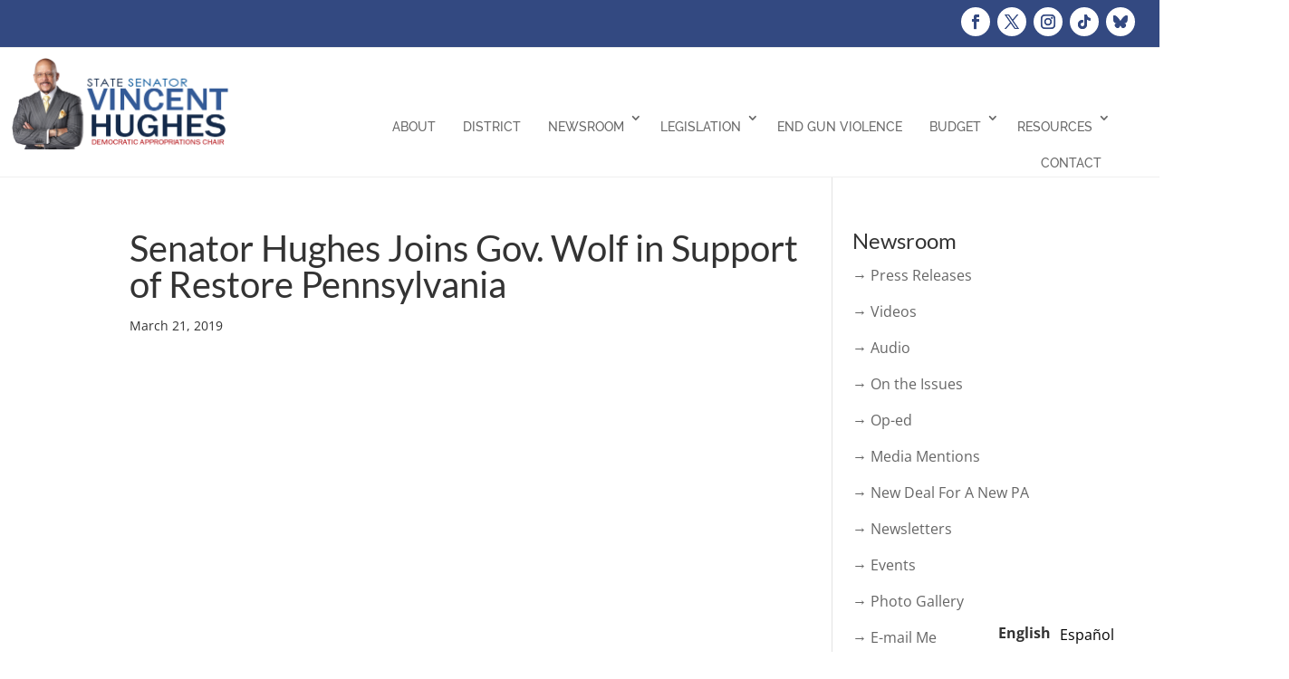

--- FILE ---
content_type: text/css
request_url: https://www.senatorhughes.com/wp-content/uploads/wtfdivi/wp_head.css?ver=1508350046
body_size: -145
content:
body.et_hide_fixed_logo .et-fixed-header .centered-inline-logo-wrap{width:0 !important}

--- FILE ---
content_type: application/javascript; charset=utf-8
request_url: https://fast.wistia.com/embed/medias/bo3p2ymgja.jsonp
body_size: -429
content:
window['wistiajsonp-/embed/medias/bo3p2ymgja.jsonp'] = {"error":true,"iframe":true};
